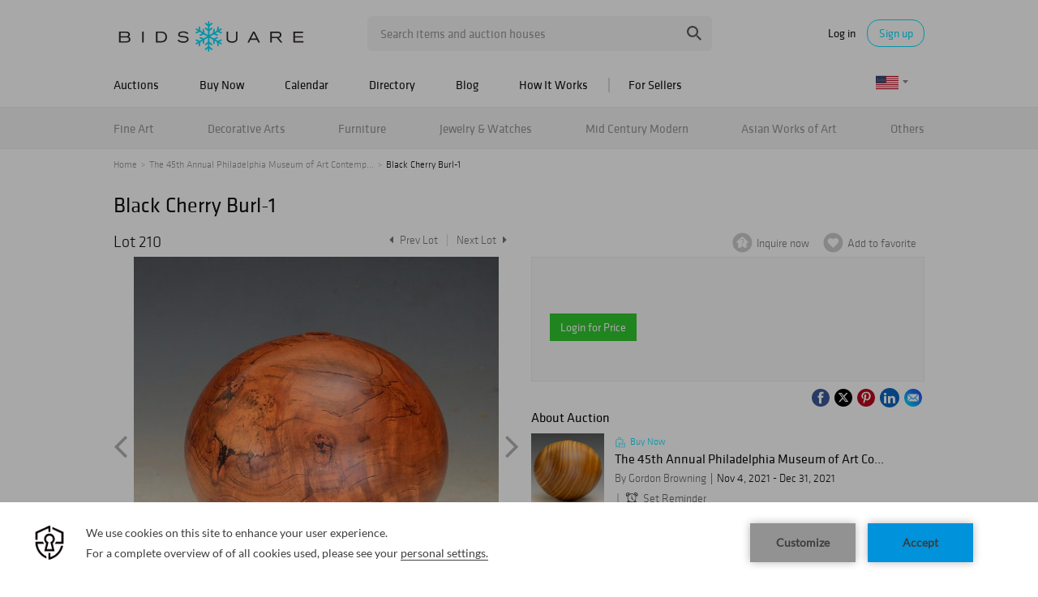

--- FILE ---
content_type: text/html; charset=utf-8
request_url: https://www.google.com/recaptcha/api2/anchor?ar=1&k=6LdzL_kcAAAAAHvauH1Jsz3Ux6njeXmqvGBbrqyk&co=aHR0cHM6Ly93d3cuYmlkc3F1YXJlLmNvbTo0NDM.&hl=en&v=PoyoqOPhxBO7pBk68S4YbpHZ&size=invisible&anchor-ms=20000&execute-ms=30000&cb=xal5mwgdlkb6
body_size: 49886
content:
<!DOCTYPE HTML><html dir="ltr" lang="en"><head><meta http-equiv="Content-Type" content="text/html; charset=UTF-8">
<meta http-equiv="X-UA-Compatible" content="IE=edge">
<title>reCAPTCHA</title>
<style type="text/css">
/* cyrillic-ext */
@font-face {
  font-family: 'Roboto';
  font-style: normal;
  font-weight: 400;
  font-stretch: 100%;
  src: url(//fonts.gstatic.com/s/roboto/v48/KFO7CnqEu92Fr1ME7kSn66aGLdTylUAMa3GUBHMdazTgWw.woff2) format('woff2');
  unicode-range: U+0460-052F, U+1C80-1C8A, U+20B4, U+2DE0-2DFF, U+A640-A69F, U+FE2E-FE2F;
}
/* cyrillic */
@font-face {
  font-family: 'Roboto';
  font-style: normal;
  font-weight: 400;
  font-stretch: 100%;
  src: url(//fonts.gstatic.com/s/roboto/v48/KFO7CnqEu92Fr1ME7kSn66aGLdTylUAMa3iUBHMdazTgWw.woff2) format('woff2');
  unicode-range: U+0301, U+0400-045F, U+0490-0491, U+04B0-04B1, U+2116;
}
/* greek-ext */
@font-face {
  font-family: 'Roboto';
  font-style: normal;
  font-weight: 400;
  font-stretch: 100%;
  src: url(//fonts.gstatic.com/s/roboto/v48/KFO7CnqEu92Fr1ME7kSn66aGLdTylUAMa3CUBHMdazTgWw.woff2) format('woff2');
  unicode-range: U+1F00-1FFF;
}
/* greek */
@font-face {
  font-family: 'Roboto';
  font-style: normal;
  font-weight: 400;
  font-stretch: 100%;
  src: url(//fonts.gstatic.com/s/roboto/v48/KFO7CnqEu92Fr1ME7kSn66aGLdTylUAMa3-UBHMdazTgWw.woff2) format('woff2');
  unicode-range: U+0370-0377, U+037A-037F, U+0384-038A, U+038C, U+038E-03A1, U+03A3-03FF;
}
/* math */
@font-face {
  font-family: 'Roboto';
  font-style: normal;
  font-weight: 400;
  font-stretch: 100%;
  src: url(//fonts.gstatic.com/s/roboto/v48/KFO7CnqEu92Fr1ME7kSn66aGLdTylUAMawCUBHMdazTgWw.woff2) format('woff2');
  unicode-range: U+0302-0303, U+0305, U+0307-0308, U+0310, U+0312, U+0315, U+031A, U+0326-0327, U+032C, U+032F-0330, U+0332-0333, U+0338, U+033A, U+0346, U+034D, U+0391-03A1, U+03A3-03A9, U+03B1-03C9, U+03D1, U+03D5-03D6, U+03F0-03F1, U+03F4-03F5, U+2016-2017, U+2034-2038, U+203C, U+2040, U+2043, U+2047, U+2050, U+2057, U+205F, U+2070-2071, U+2074-208E, U+2090-209C, U+20D0-20DC, U+20E1, U+20E5-20EF, U+2100-2112, U+2114-2115, U+2117-2121, U+2123-214F, U+2190, U+2192, U+2194-21AE, U+21B0-21E5, U+21F1-21F2, U+21F4-2211, U+2213-2214, U+2216-22FF, U+2308-230B, U+2310, U+2319, U+231C-2321, U+2336-237A, U+237C, U+2395, U+239B-23B7, U+23D0, U+23DC-23E1, U+2474-2475, U+25AF, U+25B3, U+25B7, U+25BD, U+25C1, U+25CA, U+25CC, U+25FB, U+266D-266F, U+27C0-27FF, U+2900-2AFF, U+2B0E-2B11, U+2B30-2B4C, U+2BFE, U+3030, U+FF5B, U+FF5D, U+1D400-1D7FF, U+1EE00-1EEFF;
}
/* symbols */
@font-face {
  font-family: 'Roboto';
  font-style: normal;
  font-weight: 400;
  font-stretch: 100%;
  src: url(//fonts.gstatic.com/s/roboto/v48/KFO7CnqEu92Fr1ME7kSn66aGLdTylUAMaxKUBHMdazTgWw.woff2) format('woff2');
  unicode-range: U+0001-000C, U+000E-001F, U+007F-009F, U+20DD-20E0, U+20E2-20E4, U+2150-218F, U+2190, U+2192, U+2194-2199, U+21AF, U+21E6-21F0, U+21F3, U+2218-2219, U+2299, U+22C4-22C6, U+2300-243F, U+2440-244A, U+2460-24FF, U+25A0-27BF, U+2800-28FF, U+2921-2922, U+2981, U+29BF, U+29EB, U+2B00-2BFF, U+4DC0-4DFF, U+FFF9-FFFB, U+10140-1018E, U+10190-1019C, U+101A0, U+101D0-101FD, U+102E0-102FB, U+10E60-10E7E, U+1D2C0-1D2D3, U+1D2E0-1D37F, U+1F000-1F0FF, U+1F100-1F1AD, U+1F1E6-1F1FF, U+1F30D-1F30F, U+1F315, U+1F31C, U+1F31E, U+1F320-1F32C, U+1F336, U+1F378, U+1F37D, U+1F382, U+1F393-1F39F, U+1F3A7-1F3A8, U+1F3AC-1F3AF, U+1F3C2, U+1F3C4-1F3C6, U+1F3CA-1F3CE, U+1F3D4-1F3E0, U+1F3ED, U+1F3F1-1F3F3, U+1F3F5-1F3F7, U+1F408, U+1F415, U+1F41F, U+1F426, U+1F43F, U+1F441-1F442, U+1F444, U+1F446-1F449, U+1F44C-1F44E, U+1F453, U+1F46A, U+1F47D, U+1F4A3, U+1F4B0, U+1F4B3, U+1F4B9, U+1F4BB, U+1F4BF, U+1F4C8-1F4CB, U+1F4D6, U+1F4DA, U+1F4DF, U+1F4E3-1F4E6, U+1F4EA-1F4ED, U+1F4F7, U+1F4F9-1F4FB, U+1F4FD-1F4FE, U+1F503, U+1F507-1F50B, U+1F50D, U+1F512-1F513, U+1F53E-1F54A, U+1F54F-1F5FA, U+1F610, U+1F650-1F67F, U+1F687, U+1F68D, U+1F691, U+1F694, U+1F698, U+1F6AD, U+1F6B2, U+1F6B9-1F6BA, U+1F6BC, U+1F6C6-1F6CF, U+1F6D3-1F6D7, U+1F6E0-1F6EA, U+1F6F0-1F6F3, U+1F6F7-1F6FC, U+1F700-1F7FF, U+1F800-1F80B, U+1F810-1F847, U+1F850-1F859, U+1F860-1F887, U+1F890-1F8AD, U+1F8B0-1F8BB, U+1F8C0-1F8C1, U+1F900-1F90B, U+1F93B, U+1F946, U+1F984, U+1F996, U+1F9E9, U+1FA00-1FA6F, U+1FA70-1FA7C, U+1FA80-1FA89, U+1FA8F-1FAC6, U+1FACE-1FADC, U+1FADF-1FAE9, U+1FAF0-1FAF8, U+1FB00-1FBFF;
}
/* vietnamese */
@font-face {
  font-family: 'Roboto';
  font-style: normal;
  font-weight: 400;
  font-stretch: 100%;
  src: url(//fonts.gstatic.com/s/roboto/v48/KFO7CnqEu92Fr1ME7kSn66aGLdTylUAMa3OUBHMdazTgWw.woff2) format('woff2');
  unicode-range: U+0102-0103, U+0110-0111, U+0128-0129, U+0168-0169, U+01A0-01A1, U+01AF-01B0, U+0300-0301, U+0303-0304, U+0308-0309, U+0323, U+0329, U+1EA0-1EF9, U+20AB;
}
/* latin-ext */
@font-face {
  font-family: 'Roboto';
  font-style: normal;
  font-weight: 400;
  font-stretch: 100%;
  src: url(//fonts.gstatic.com/s/roboto/v48/KFO7CnqEu92Fr1ME7kSn66aGLdTylUAMa3KUBHMdazTgWw.woff2) format('woff2');
  unicode-range: U+0100-02BA, U+02BD-02C5, U+02C7-02CC, U+02CE-02D7, U+02DD-02FF, U+0304, U+0308, U+0329, U+1D00-1DBF, U+1E00-1E9F, U+1EF2-1EFF, U+2020, U+20A0-20AB, U+20AD-20C0, U+2113, U+2C60-2C7F, U+A720-A7FF;
}
/* latin */
@font-face {
  font-family: 'Roboto';
  font-style: normal;
  font-weight: 400;
  font-stretch: 100%;
  src: url(//fonts.gstatic.com/s/roboto/v48/KFO7CnqEu92Fr1ME7kSn66aGLdTylUAMa3yUBHMdazQ.woff2) format('woff2');
  unicode-range: U+0000-00FF, U+0131, U+0152-0153, U+02BB-02BC, U+02C6, U+02DA, U+02DC, U+0304, U+0308, U+0329, U+2000-206F, U+20AC, U+2122, U+2191, U+2193, U+2212, U+2215, U+FEFF, U+FFFD;
}
/* cyrillic-ext */
@font-face {
  font-family: 'Roboto';
  font-style: normal;
  font-weight: 500;
  font-stretch: 100%;
  src: url(//fonts.gstatic.com/s/roboto/v48/KFO7CnqEu92Fr1ME7kSn66aGLdTylUAMa3GUBHMdazTgWw.woff2) format('woff2');
  unicode-range: U+0460-052F, U+1C80-1C8A, U+20B4, U+2DE0-2DFF, U+A640-A69F, U+FE2E-FE2F;
}
/* cyrillic */
@font-face {
  font-family: 'Roboto';
  font-style: normal;
  font-weight: 500;
  font-stretch: 100%;
  src: url(//fonts.gstatic.com/s/roboto/v48/KFO7CnqEu92Fr1ME7kSn66aGLdTylUAMa3iUBHMdazTgWw.woff2) format('woff2');
  unicode-range: U+0301, U+0400-045F, U+0490-0491, U+04B0-04B1, U+2116;
}
/* greek-ext */
@font-face {
  font-family: 'Roboto';
  font-style: normal;
  font-weight: 500;
  font-stretch: 100%;
  src: url(//fonts.gstatic.com/s/roboto/v48/KFO7CnqEu92Fr1ME7kSn66aGLdTylUAMa3CUBHMdazTgWw.woff2) format('woff2');
  unicode-range: U+1F00-1FFF;
}
/* greek */
@font-face {
  font-family: 'Roboto';
  font-style: normal;
  font-weight: 500;
  font-stretch: 100%;
  src: url(//fonts.gstatic.com/s/roboto/v48/KFO7CnqEu92Fr1ME7kSn66aGLdTylUAMa3-UBHMdazTgWw.woff2) format('woff2');
  unicode-range: U+0370-0377, U+037A-037F, U+0384-038A, U+038C, U+038E-03A1, U+03A3-03FF;
}
/* math */
@font-face {
  font-family: 'Roboto';
  font-style: normal;
  font-weight: 500;
  font-stretch: 100%;
  src: url(//fonts.gstatic.com/s/roboto/v48/KFO7CnqEu92Fr1ME7kSn66aGLdTylUAMawCUBHMdazTgWw.woff2) format('woff2');
  unicode-range: U+0302-0303, U+0305, U+0307-0308, U+0310, U+0312, U+0315, U+031A, U+0326-0327, U+032C, U+032F-0330, U+0332-0333, U+0338, U+033A, U+0346, U+034D, U+0391-03A1, U+03A3-03A9, U+03B1-03C9, U+03D1, U+03D5-03D6, U+03F0-03F1, U+03F4-03F5, U+2016-2017, U+2034-2038, U+203C, U+2040, U+2043, U+2047, U+2050, U+2057, U+205F, U+2070-2071, U+2074-208E, U+2090-209C, U+20D0-20DC, U+20E1, U+20E5-20EF, U+2100-2112, U+2114-2115, U+2117-2121, U+2123-214F, U+2190, U+2192, U+2194-21AE, U+21B0-21E5, U+21F1-21F2, U+21F4-2211, U+2213-2214, U+2216-22FF, U+2308-230B, U+2310, U+2319, U+231C-2321, U+2336-237A, U+237C, U+2395, U+239B-23B7, U+23D0, U+23DC-23E1, U+2474-2475, U+25AF, U+25B3, U+25B7, U+25BD, U+25C1, U+25CA, U+25CC, U+25FB, U+266D-266F, U+27C0-27FF, U+2900-2AFF, U+2B0E-2B11, U+2B30-2B4C, U+2BFE, U+3030, U+FF5B, U+FF5D, U+1D400-1D7FF, U+1EE00-1EEFF;
}
/* symbols */
@font-face {
  font-family: 'Roboto';
  font-style: normal;
  font-weight: 500;
  font-stretch: 100%;
  src: url(//fonts.gstatic.com/s/roboto/v48/KFO7CnqEu92Fr1ME7kSn66aGLdTylUAMaxKUBHMdazTgWw.woff2) format('woff2');
  unicode-range: U+0001-000C, U+000E-001F, U+007F-009F, U+20DD-20E0, U+20E2-20E4, U+2150-218F, U+2190, U+2192, U+2194-2199, U+21AF, U+21E6-21F0, U+21F3, U+2218-2219, U+2299, U+22C4-22C6, U+2300-243F, U+2440-244A, U+2460-24FF, U+25A0-27BF, U+2800-28FF, U+2921-2922, U+2981, U+29BF, U+29EB, U+2B00-2BFF, U+4DC0-4DFF, U+FFF9-FFFB, U+10140-1018E, U+10190-1019C, U+101A0, U+101D0-101FD, U+102E0-102FB, U+10E60-10E7E, U+1D2C0-1D2D3, U+1D2E0-1D37F, U+1F000-1F0FF, U+1F100-1F1AD, U+1F1E6-1F1FF, U+1F30D-1F30F, U+1F315, U+1F31C, U+1F31E, U+1F320-1F32C, U+1F336, U+1F378, U+1F37D, U+1F382, U+1F393-1F39F, U+1F3A7-1F3A8, U+1F3AC-1F3AF, U+1F3C2, U+1F3C4-1F3C6, U+1F3CA-1F3CE, U+1F3D4-1F3E0, U+1F3ED, U+1F3F1-1F3F3, U+1F3F5-1F3F7, U+1F408, U+1F415, U+1F41F, U+1F426, U+1F43F, U+1F441-1F442, U+1F444, U+1F446-1F449, U+1F44C-1F44E, U+1F453, U+1F46A, U+1F47D, U+1F4A3, U+1F4B0, U+1F4B3, U+1F4B9, U+1F4BB, U+1F4BF, U+1F4C8-1F4CB, U+1F4D6, U+1F4DA, U+1F4DF, U+1F4E3-1F4E6, U+1F4EA-1F4ED, U+1F4F7, U+1F4F9-1F4FB, U+1F4FD-1F4FE, U+1F503, U+1F507-1F50B, U+1F50D, U+1F512-1F513, U+1F53E-1F54A, U+1F54F-1F5FA, U+1F610, U+1F650-1F67F, U+1F687, U+1F68D, U+1F691, U+1F694, U+1F698, U+1F6AD, U+1F6B2, U+1F6B9-1F6BA, U+1F6BC, U+1F6C6-1F6CF, U+1F6D3-1F6D7, U+1F6E0-1F6EA, U+1F6F0-1F6F3, U+1F6F7-1F6FC, U+1F700-1F7FF, U+1F800-1F80B, U+1F810-1F847, U+1F850-1F859, U+1F860-1F887, U+1F890-1F8AD, U+1F8B0-1F8BB, U+1F8C0-1F8C1, U+1F900-1F90B, U+1F93B, U+1F946, U+1F984, U+1F996, U+1F9E9, U+1FA00-1FA6F, U+1FA70-1FA7C, U+1FA80-1FA89, U+1FA8F-1FAC6, U+1FACE-1FADC, U+1FADF-1FAE9, U+1FAF0-1FAF8, U+1FB00-1FBFF;
}
/* vietnamese */
@font-face {
  font-family: 'Roboto';
  font-style: normal;
  font-weight: 500;
  font-stretch: 100%;
  src: url(//fonts.gstatic.com/s/roboto/v48/KFO7CnqEu92Fr1ME7kSn66aGLdTylUAMa3OUBHMdazTgWw.woff2) format('woff2');
  unicode-range: U+0102-0103, U+0110-0111, U+0128-0129, U+0168-0169, U+01A0-01A1, U+01AF-01B0, U+0300-0301, U+0303-0304, U+0308-0309, U+0323, U+0329, U+1EA0-1EF9, U+20AB;
}
/* latin-ext */
@font-face {
  font-family: 'Roboto';
  font-style: normal;
  font-weight: 500;
  font-stretch: 100%;
  src: url(//fonts.gstatic.com/s/roboto/v48/KFO7CnqEu92Fr1ME7kSn66aGLdTylUAMa3KUBHMdazTgWw.woff2) format('woff2');
  unicode-range: U+0100-02BA, U+02BD-02C5, U+02C7-02CC, U+02CE-02D7, U+02DD-02FF, U+0304, U+0308, U+0329, U+1D00-1DBF, U+1E00-1E9F, U+1EF2-1EFF, U+2020, U+20A0-20AB, U+20AD-20C0, U+2113, U+2C60-2C7F, U+A720-A7FF;
}
/* latin */
@font-face {
  font-family: 'Roboto';
  font-style: normal;
  font-weight: 500;
  font-stretch: 100%;
  src: url(//fonts.gstatic.com/s/roboto/v48/KFO7CnqEu92Fr1ME7kSn66aGLdTylUAMa3yUBHMdazQ.woff2) format('woff2');
  unicode-range: U+0000-00FF, U+0131, U+0152-0153, U+02BB-02BC, U+02C6, U+02DA, U+02DC, U+0304, U+0308, U+0329, U+2000-206F, U+20AC, U+2122, U+2191, U+2193, U+2212, U+2215, U+FEFF, U+FFFD;
}
/* cyrillic-ext */
@font-face {
  font-family: 'Roboto';
  font-style: normal;
  font-weight: 900;
  font-stretch: 100%;
  src: url(//fonts.gstatic.com/s/roboto/v48/KFO7CnqEu92Fr1ME7kSn66aGLdTylUAMa3GUBHMdazTgWw.woff2) format('woff2');
  unicode-range: U+0460-052F, U+1C80-1C8A, U+20B4, U+2DE0-2DFF, U+A640-A69F, U+FE2E-FE2F;
}
/* cyrillic */
@font-face {
  font-family: 'Roboto';
  font-style: normal;
  font-weight: 900;
  font-stretch: 100%;
  src: url(//fonts.gstatic.com/s/roboto/v48/KFO7CnqEu92Fr1ME7kSn66aGLdTylUAMa3iUBHMdazTgWw.woff2) format('woff2');
  unicode-range: U+0301, U+0400-045F, U+0490-0491, U+04B0-04B1, U+2116;
}
/* greek-ext */
@font-face {
  font-family: 'Roboto';
  font-style: normal;
  font-weight: 900;
  font-stretch: 100%;
  src: url(//fonts.gstatic.com/s/roboto/v48/KFO7CnqEu92Fr1ME7kSn66aGLdTylUAMa3CUBHMdazTgWw.woff2) format('woff2');
  unicode-range: U+1F00-1FFF;
}
/* greek */
@font-face {
  font-family: 'Roboto';
  font-style: normal;
  font-weight: 900;
  font-stretch: 100%;
  src: url(//fonts.gstatic.com/s/roboto/v48/KFO7CnqEu92Fr1ME7kSn66aGLdTylUAMa3-UBHMdazTgWw.woff2) format('woff2');
  unicode-range: U+0370-0377, U+037A-037F, U+0384-038A, U+038C, U+038E-03A1, U+03A3-03FF;
}
/* math */
@font-face {
  font-family: 'Roboto';
  font-style: normal;
  font-weight: 900;
  font-stretch: 100%;
  src: url(//fonts.gstatic.com/s/roboto/v48/KFO7CnqEu92Fr1ME7kSn66aGLdTylUAMawCUBHMdazTgWw.woff2) format('woff2');
  unicode-range: U+0302-0303, U+0305, U+0307-0308, U+0310, U+0312, U+0315, U+031A, U+0326-0327, U+032C, U+032F-0330, U+0332-0333, U+0338, U+033A, U+0346, U+034D, U+0391-03A1, U+03A3-03A9, U+03B1-03C9, U+03D1, U+03D5-03D6, U+03F0-03F1, U+03F4-03F5, U+2016-2017, U+2034-2038, U+203C, U+2040, U+2043, U+2047, U+2050, U+2057, U+205F, U+2070-2071, U+2074-208E, U+2090-209C, U+20D0-20DC, U+20E1, U+20E5-20EF, U+2100-2112, U+2114-2115, U+2117-2121, U+2123-214F, U+2190, U+2192, U+2194-21AE, U+21B0-21E5, U+21F1-21F2, U+21F4-2211, U+2213-2214, U+2216-22FF, U+2308-230B, U+2310, U+2319, U+231C-2321, U+2336-237A, U+237C, U+2395, U+239B-23B7, U+23D0, U+23DC-23E1, U+2474-2475, U+25AF, U+25B3, U+25B7, U+25BD, U+25C1, U+25CA, U+25CC, U+25FB, U+266D-266F, U+27C0-27FF, U+2900-2AFF, U+2B0E-2B11, U+2B30-2B4C, U+2BFE, U+3030, U+FF5B, U+FF5D, U+1D400-1D7FF, U+1EE00-1EEFF;
}
/* symbols */
@font-face {
  font-family: 'Roboto';
  font-style: normal;
  font-weight: 900;
  font-stretch: 100%;
  src: url(//fonts.gstatic.com/s/roboto/v48/KFO7CnqEu92Fr1ME7kSn66aGLdTylUAMaxKUBHMdazTgWw.woff2) format('woff2');
  unicode-range: U+0001-000C, U+000E-001F, U+007F-009F, U+20DD-20E0, U+20E2-20E4, U+2150-218F, U+2190, U+2192, U+2194-2199, U+21AF, U+21E6-21F0, U+21F3, U+2218-2219, U+2299, U+22C4-22C6, U+2300-243F, U+2440-244A, U+2460-24FF, U+25A0-27BF, U+2800-28FF, U+2921-2922, U+2981, U+29BF, U+29EB, U+2B00-2BFF, U+4DC0-4DFF, U+FFF9-FFFB, U+10140-1018E, U+10190-1019C, U+101A0, U+101D0-101FD, U+102E0-102FB, U+10E60-10E7E, U+1D2C0-1D2D3, U+1D2E0-1D37F, U+1F000-1F0FF, U+1F100-1F1AD, U+1F1E6-1F1FF, U+1F30D-1F30F, U+1F315, U+1F31C, U+1F31E, U+1F320-1F32C, U+1F336, U+1F378, U+1F37D, U+1F382, U+1F393-1F39F, U+1F3A7-1F3A8, U+1F3AC-1F3AF, U+1F3C2, U+1F3C4-1F3C6, U+1F3CA-1F3CE, U+1F3D4-1F3E0, U+1F3ED, U+1F3F1-1F3F3, U+1F3F5-1F3F7, U+1F408, U+1F415, U+1F41F, U+1F426, U+1F43F, U+1F441-1F442, U+1F444, U+1F446-1F449, U+1F44C-1F44E, U+1F453, U+1F46A, U+1F47D, U+1F4A3, U+1F4B0, U+1F4B3, U+1F4B9, U+1F4BB, U+1F4BF, U+1F4C8-1F4CB, U+1F4D6, U+1F4DA, U+1F4DF, U+1F4E3-1F4E6, U+1F4EA-1F4ED, U+1F4F7, U+1F4F9-1F4FB, U+1F4FD-1F4FE, U+1F503, U+1F507-1F50B, U+1F50D, U+1F512-1F513, U+1F53E-1F54A, U+1F54F-1F5FA, U+1F610, U+1F650-1F67F, U+1F687, U+1F68D, U+1F691, U+1F694, U+1F698, U+1F6AD, U+1F6B2, U+1F6B9-1F6BA, U+1F6BC, U+1F6C6-1F6CF, U+1F6D3-1F6D7, U+1F6E0-1F6EA, U+1F6F0-1F6F3, U+1F6F7-1F6FC, U+1F700-1F7FF, U+1F800-1F80B, U+1F810-1F847, U+1F850-1F859, U+1F860-1F887, U+1F890-1F8AD, U+1F8B0-1F8BB, U+1F8C0-1F8C1, U+1F900-1F90B, U+1F93B, U+1F946, U+1F984, U+1F996, U+1F9E9, U+1FA00-1FA6F, U+1FA70-1FA7C, U+1FA80-1FA89, U+1FA8F-1FAC6, U+1FACE-1FADC, U+1FADF-1FAE9, U+1FAF0-1FAF8, U+1FB00-1FBFF;
}
/* vietnamese */
@font-face {
  font-family: 'Roboto';
  font-style: normal;
  font-weight: 900;
  font-stretch: 100%;
  src: url(//fonts.gstatic.com/s/roboto/v48/KFO7CnqEu92Fr1ME7kSn66aGLdTylUAMa3OUBHMdazTgWw.woff2) format('woff2');
  unicode-range: U+0102-0103, U+0110-0111, U+0128-0129, U+0168-0169, U+01A0-01A1, U+01AF-01B0, U+0300-0301, U+0303-0304, U+0308-0309, U+0323, U+0329, U+1EA0-1EF9, U+20AB;
}
/* latin-ext */
@font-face {
  font-family: 'Roboto';
  font-style: normal;
  font-weight: 900;
  font-stretch: 100%;
  src: url(//fonts.gstatic.com/s/roboto/v48/KFO7CnqEu92Fr1ME7kSn66aGLdTylUAMa3KUBHMdazTgWw.woff2) format('woff2');
  unicode-range: U+0100-02BA, U+02BD-02C5, U+02C7-02CC, U+02CE-02D7, U+02DD-02FF, U+0304, U+0308, U+0329, U+1D00-1DBF, U+1E00-1E9F, U+1EF2-1EFF, U+2020, U+20A0-20AB, U+20AD-20C0, U+2113, U+2C60-2C7F, U+A720-A7FF;
}
/* latin */
@font-face {
  font-family: 'Roboto';
  font-style: normal;
  font-weight: 900;
  font-stretch: 100%;
  src: url(//fonts.gstatic.com/s/roboto/v48/KFO7CnqEu92Fr1ME7kSn66aGLdTylUAMa3yUBHMdazQ.woff2) format('woff2');
  unicode-range: U+0000-00FF, U+0131, U+0152-0153, U+02BB-02BC, U+02C6, U+02DA, U+02DC, U+0304, U+0308, U+0329, U+2000-206F, U+20AC, U+2122, U+2191, U+2193, U+2212, U+2215, U+FEFF, U+FFFD;
}

</style>
<link rel="stylesheet" type="text/css" href="https://www.gstatic.com/recaptcha/releases/PoyoqOPhxBO7pBk68S4YbpHZ/styles__ltr.css">
<script nonce="HVDfopvLAatyVDfXT10jUg" type="text/javascript">window['__recaptcha_api'] = 'https://www.google.com/recaptcha/api2/';</script>
<script type="text/javascript" src="https://www.gstatic.com/recaptcha/releases/PoyoqOPhxBO7pBk68S4YbpHZ/recaptcha__en.js" nonce="HVDfopvLAatyVDfXT10jUg">
      
    </script></head>
<body><div id="rc-anchor-alert" class="rc-anchor-alert"></div>
<input type="hidden" id="recaptcha-token" value="[base64]">
<script type="text/javascript" nonce="HVDfopvLAatyVDfXT10jUg">
      recaptcha.anchor.Main.init("[\x22ainput\x22,[\x22bgdata\x22,\x22\x22,\[base64]/[base64]/[base64]/KE4oMTI0LHYsdi5HKSxMWihsLHYpKTpOKDEyNCx2LGwpLFYpLHYpLFQpKSxGKDE3MSx2KX0scjc9ZnVuY3Rpb24obCl7cmV0dXJuIGx9LEM9ZnVuY3Rpb24obCxWLHYpe04odixsLFYpLFZbYWtdPTI3OTZ9LG49ZnVuY3Rpb24obCxWKXtWLlg9KChWLlg/[base64]/[base64]/[base64]/[base64]/[base64]/[base64]/[base64]/[base64]/[base64]/[base64]/[base64]\\u003d\x22,\[base64]\\u003d\x22,\[base64]/DtRnDmcKHwoAawoFCwozCn0QYRGvCocKawqTDpsKww4HCvzo8I3wew4Umw6zCo019N2PCoUrDvcOCw4rDowrCgMOmN2DCjMKtZj/Dl8O3w7MXZsOfw5DCjFPDscOZGMKQdMOywpvDkUfCsMKMXsOdw4PDlhdfw7RVbMOUwrHDn1ovwqU4wrjCjkzDvjwEw73CsnfDkSA2DsKgAznCuXtCAcKZH0k4GMKOK8KOVgfCgi/Dl8OTeVJGw7lpwr8HF8KPw5PCtMKNdlXCkMObw44ow68lwqVoRRrClsOTwr4XwojDuTvCqQbClcOvM8KdTz1sZDJNw6TDgDgvw43DisKawprDpxhLN0fCtcO5G8KGwpt6RWoKd8KkOsOtEDlvdWbDo8O3ZHRgwoJOwrE6FcK9w4LDqsOvN8Ocw5oCR8OuwrzCrW/[base64]/CvXvCtXbCsMOyLQfCqMKdUU/Du8OxLsKTR8K5MMOkwpLDug/DuMOiwrQEDMKuUsOlB0oqeMO4w5HCusKUw6AXwqHDpyfClsO0PjfDkcKeQ0NswrPDrcKYwqoWworCgj7Cv8OQw79IwrjCo8K8P8Kjw7shdkshFX3Ds8K7BcKCwrvCvmjDjcKHwpvCo8K3woXDoTUqBQTCjAbChFkYCjpBwrIjXsKdCVlcw7fCuBnDjn/[base64]/w5UPwrhzwrjCi8Klw7FhTWJNCcO9bwMnw5A8VsKvDB/CmsONw51mwpbDs8OfW8Ogwq7CkHPCtUlBwqfDksOow6/DsnjDgcO7wrDCjcOkV8KcPsKfNsKqwr/DrcO9QsKkw7bCg8O/wroHfTLDtmbDjmpHw6VDXMOhwpt8BsOGw49xa8KxIMOKwokDw4w/[base64]/DqcOYTMKUw6zCrE08wrE9WDNrw5PDjMOCw6ZVw5nDthERw5XDugxhVsO2T8OWw7fCq2Faw7LDujsKXn7CpTs+w40aw6/DiQ9lw60rCQ/CkMO8wpXCuXPDlcOSwrUCE8KEbsK0cQwDwobCow/[base64]/CgMKZY1sEw6BOwrFgF8OMMkJSw4HDlsK8w4o2w4jDiFHCscOyGzgQeRI7w74TUsKdw6TDvDgVw5XCjQkgeRXDj8O5w4fCgsO/[base64]/CkSDCsQtqw6UGwoLDjMOdwoUlQG/Du8KyXjp2YF9Dwpx/[base64]/Dii4gHMK7wpTCicOTQWnDsV5CwpNgw7I/[base64]/[base64]/[base64]/Dj0Adwq9Ow6jCnxnCrAZWwrJuw7nCtxPDmcOXR0LCun/[base64]/CrlwzRMKQwqzDk2XDlcK6ADUFATTCgDBUwowufsKtw7DCojlpw4AdwrrDlCLCkVjCukjDs8KFwoNYMsKoHsKaw4psw4HCvDvCsMOPw77Dn8OBU8KQX8OHMzYswr3CtWTCjxDDjkRTw4NDw5bCtMOBw6tET8KUXMO3w7jDocKzSMKCwrnChn7CnV7Cow/[base64]/Co8Olw7pqw6rCkMKKD8OhwqDClsK1wox3ccK2w7XDhB3ChEXDvzvDuC3Dv8KyZ8KdwoTDqsO5wo/DuMO4w5LDrWLCh8OLJMOWaCjCu8OqcsKgw6Y/[base64]/CvSFgBsOIwqEBIzzDnTogZMKxw43DvmVxwpvCs8O+Zx/[base64]/DmUPDnTfDv3/Cq8O6NcKyMcKQEV7DuA3DkAnDjMOZwprCrsKfw7gNVsOjw7ZqNwbDnVzCtGXCgHjDtxISUXfDjsKIw6XDoMKPwrnCu1pwRFDDlFh3VcOiwqHCjMKqwozCuh7DpxYbTxALMGhEXVTDhlTDiMOaw4PCpsO8VcOxwojDq8KGYCfCgDHDuVbDrcKLP8O/w5LCucKZwrHDkcKhXTRNwrxewpTDnlMlwrrCu8ONw68Bw6FSw4PCq8KCZnrDjFHDscOpwqwpw6g0dMKBw5XCs2vDmMOyw4XDtMOCVhrDqcOUw5zDgAvCr8KEdkDCnXUNw6/CncODwrxmFMKmw7bCtyIYwq5zw4fDhMOOSMKAeyjDlMOwJWPCrFFIwp7CjwVIwpJGw75eeWbDgjVsw5VBw7Q+wqVlwrFAwqFcVUPCg0TCsMKDw6bCi8Oewp0jwp8WwoAQwpvCvsKbCRk7w5ARwrM/woPCiiXDlsOqWMKFKUTCln91bMOhRw1qdsO0w5/[base64]/Djnptw6rDomzDri3Dg8KyDcK2LBcSEj3DiMK2w4R8WCLCtMKmw7DCncKlwpkpEMKEwoNRaMKuKcOUQ8O3w7nDrMKVLnDCtgtSHXQCwpolbcOgWz8BW8OBwpLCi8KOwr9kHcOBw5jDj3UowpvDvsObw5XDp8Kywocuw7/Cl1LCsDjCk8KvwoXCtsOLwrzCq8Otwq7ClMKyRWAXKsKBw4wbwq4ESzjCgF3DosKBwpPDicKUb8OYwpPCq8OhKXQadgkWcsK+cMOBw5bDoG3Cihwvwr7Ci8Kbw73CnyLDp3rDixrCsF/CqV0Pw6IkwoUPw55/[base64]/Z8KmMC3CscKywojDjDvDlVEoBMOuw7/DssOoERjCgcKKP8Ozw4UMV1bDlV4Ww67Dgi45w6pLwoNgwo3Cj8OlwrnCrQYTwp7DlQJTAsKjIwsfbsO+G01UwokHwqgWPCjDrnXCoMOCw7FHw7/DuMODw6p7wrIsw6pow6bChMOGZMK/Kw9cORrCucKxw64TwpnDmsKgwqkYSkJDXWtnwplnRsKFw7gAMcOHShhbwojCrsO9w5jDpX90wqcWwqzCmBHDqGNUKsK7w7HDscKMwqlUNybDsQ/DjsK/w4d1wrQgwrZkwp1sw49zSQDCoztdUxEzHcKPaFDDlMOPB0XCsm4XZUltw4AOwq/Cvyo3wpcEAx7DpABHw5DDqDVGw6rCjk/Dr24kPcOywqTDknUtwqbDlkFBw7FrCsKfD8KKT8KbCMKuKcKJOUdcw7pvw4zDiQJjNDMYwrTCmsKcGhRtwrvDg0Ajw6xqwofCjCXDoDvCkBbCmsOacMKew59CwoQ5wqsAfsOxw7bCikMOMcOGKzXClHnDl8O/dxnDqzhAe2VsRsOVFy0EwoEAwqTDtHhvw63DpsKDw4rCuHQ1KsKkw4/DscOPwp8Ewr5aHj0AQwDCgj/DlRfDqUfCtMOCP8KhwqjDsynCnVsCw5NpGMK6NHTCksKow77Cj8KtHcKaVzh/[base64]/[base64]/DjztFwptew4/DkMOCOcKcC2tSKcOEJMOyw6Uaw6hhNCXDph98B8KzRkPClxDDosKwwpQQQsK1fMOmwoVXw41Rw6nDuCwHw5Unwqd8a8OmNXUew4rDlcK5LRLDrcOfw4p2w7Jywr0AbX/Dj3fDhVXDqhw8Dwh9QMKRAcK+w4k0AjXDk8KVw67CgsKQKmXCky/Cq8K0T8KMZzLDmsKkw6kQwro8wqPDljcRwp3CoDvChcKAwpBpIjVzw7g+wp/CkcKSIAbDpW7ClsK5dsOiXUFVwqvDshXCmCgdfsObw7xMYsODYRZMwp8cYsOGZsKoZ8O7U0J+wqwCwrfDucOSw6HDnMO8woRAwpzCq8KwaMOVQcOvFHrDuE3DlGTDkFQMwpPCi8OywosBwrrCh8OdL8KKwopsw4PDgcK+w4/[base64]/[base64]/wq1swrZ9Oxwcw4LCrkfCqsO4GsOQw7JYw7t5DsOGw7kgwpLDrApkKSBVTEd8w61CJ8K7w4Jlw63DgsKuw6sVwoTDs0LCjMKMwqHDpSPDmg0Mw7BuCkTDrmpuw4LDhG/CjDbCmMOcwrLCvcKyE8K+wogSwoEPd2Mpe3BCw5Rqw6PDll/Do8OvwpTCncKNwoTDj8KCalRZNgUUN2RqDXrDkcOVwocKw6Z0P8KgO8Olw5nCtMO4G8O9wqvCv1YOGsOmMmzCjUUHw7nDoB3Dr2ovQMOYw7sNw5fCikh8OT3Do8Kww40UDcKSw5nDnsOCWMODwpsHYx/CjkbDnSx3w4vCrl1NXMKDOH3DtwEbw6F1acKOMsKrLcKUBkcGwrYHwoxsw4g/w5tpw5TDvA0hRkA2J8O0w5JOacOcw4HDs8KjG8KTw5LCvGZ6XMKxM8KZDCPClgoqw5cfw6jDpTlzSDERwpPCk29/wrh1QcKce8OaOns/KQI5wqPCt2UkwrvCmRfDqHLCoMKoDn/[base64]/aMOzw6zCgMOJQMORHh/Dq8KwwptOwq3CksKQw5jDvlfCmnclw6pWwrMxw7bDmMKHwoPDsMKaQ8KpK8Kvw7NowqbCrcKbwp13wr/CugdfYcKqN8OnNlzCt8KlTE/[base64]/wpHCmsOywp0fF8KCw4hTwr/CmG7Ch8OZw4PCs8Khw6dQEsK6WsK1wo7DiBrCmsKaw7cmLiUxaFLCr8KlXB8uLsKaQ1/[base64]/CrjJ5K17CicK2NcOjGm7DsAfDqDwxw7vCsmJTA8OCwrJZVA7DuMO3wqDDk8OKw53CocO0V8OFSMK/X8OXacOCwq94Q8KsaTk7wrHDnCrDvMK8bcOuw5xoVcOAR8Orw5Jbw6ABwoHCmcKFZH3DgBLCp0MQw7HCiwjDrMOZSMKbwq03aMOrWApEwo0iXMOJV2MYYxpNwonCnMKIw5/DsUYzR8KwwqBgBWrDlkMjBcOkLcKDwr8dw6Fiw7xCwqfDvMKfIcOfasKSwqbDj3zDkHIawrzCpcKoBsKfacO3U8O9UMOKMsKHecOaPjR9V8O+BjhrC1sUwq97asOmw5fCocO7wqTCtWLDoR/DncOFdMKAX1Vrwqw5Cm5rAMKKw40MHcOiw4/CisOsKQQiW8KRw6vCjE92wo7CvizCkRcJw49BLSMXw6PDu3RLfUTCnQlqw6HCgXfCjGcjw4hsPMO7w6zDiTvDl8K7w6QKwoLCqnNvwqxKRsOfWMKGXsKjdmPDkxlyKlYkOcObGiIOwqvDg0fDgsKewoHCs8OGd0Ylw69rwrkEQX8Lw7bDrTfCtcKZaG/CqhTDkkrDhcKVHQt6E1wSw5DDg8OLBMOmwofCjMK/csO2U8ODGBrCi8OrY13DpsOiZhxzw59EEjY6w6h+wqw1CsOJwrsow5vCmsO4wpQUAG3ClQt2SG3CpWvDuMKMwpHDuMKILcK9wpbDr1wQw4V3VMOfw6xeViLCi8K/[base64]/CpVjDhTjCrMOlPTdGIcOnw7F9wqrClcOmwpAVwp5Hw4prYMOiwrLCscKgDXvCqMOHwqIpw47DsT5bw5HDmcO+e0EyUQnCjmNNesOAfUnDlMK1wo/CkgfCvsOQw5/[base64]/[base64]/Z8OoQz8lwpA8w4JjBDEHWcKnfhpuXcOTIiDDvXjDkMKCw5xSw57Dj8Kow6bCksKbWH4ywqlBNcKMADjDvcKGwp9yYS87woDCphHDhQQzdsOnwp1Twp9JeMOlbMKmwoHCnWsZcDtySG7CnXjCrnDCg8OhwrbDnMKyPcKABBdkwr7DmgIGP8K+w4/Crh13LWPDpRAtwrhxCsOrDzzDhsO9V8K/[base64]/DqmrCksKBQ8KEaMKvw4zCtMKYwpbDjMOZG8KUwo3Dv8KQw6lvw4pSawwHFmo0aMKUWj7DhsKXfcKnw4JLDggpwpZeEMKnKMKUYcOPw7tpw5ppFMODw6xjeMKowoAiwo5IGsKhA8OAEsKyLmhrw6TCqHrDocKewo7DicKCEcKJUWkcLngaTmJzwoMRR3/DpcKmw5ETfCgqwq5xAk7Cj8Kxw7HCp0rDosOYUMOOI8KVwrkUTMOwdBoBS3IkVijDgAnDlcK2Z8Kpw7fCqcKtUBXDvsKzZAzDlsK8ACEILsKdTMOfwpPDmQLDgcOhw6fDmMOswrfDpnhNAA44wpMVXTDDtcK2w4wyw5Maw4hHwq3CqcK4dzl4w78uw67Cu3/CmcOFCsOHUcOxwobCncKsVXIDwo05ZHgCKMKpw5PDpBPDtcKQw7ACCMKBUT0Yw5XDuW3DvzHCsUfCvMO/[base64]/Dqkh6MFVSZcKRw5EbQcKoGcK5NcOBD8OlWUoEwoplKk3DgMOlwo3DsmHCtQ5Ow7JZEcOdC8K8wpHDnFRtXMOUw77Ckj5Rw57CicOuwqNtw47Cu8KQBi7CtsOqRnkHw7/Cl8Kcw7E8wpQpw5vDjyZ5wo3DsnZUw4HCt8OtFcKHwqAGeMKnw6ZzwqM5w6PCgMKhwpZkPsK4w4fCnsKBwoFpwpbCocK+wp7CiG/Djw03BQTDg1VIWSsGIsOCd8O0w7Ucwq1Rw5nDikolw4AIwrbDpi3CrcKOwpLDssO2KMOpw6MLwrEmKFg5RcOZw4gCw6jDg8OSwpbCpkvDt8OlMjobCMK9EQcUQh1lTDnDmGQYw6PChjUsJMKXTsONw4/Ckw7DoEI3w5QzacOtVCpWwqxuQ3nDs8K0w5JHwoxYXXjDuGtZS8KrwpA+HsOTaUrDtsKOw5zDogrCgMKfwoIJw7IzAcOBUsOPw5PDm8Ojd0DCtMOXw4vDl8OhNyLCoGnDtzB9wo8/[base64]/wpXCnkJww4LCrcKFwrpUGBvCmkJqFWHDpggaw5HDp3TDnz/CqhRVwp8awo/[base64]/w6bDl8OHwobDiGp5w5dDRF/Ct8OOIVDDhsOlwqU4IsOUwrvCj1oCQ8KrXHvDsyjDn8K2ezJAw5FeQ03DkigWwqPCjTjCg2h3w7Vdw5XDsFsjB8K5XcKawq0Hwq4VwqsQwqbDlsKCworCpSHDkcORBBXDvcOgPsKbS1PDhT8uwq0ADcKdw5rChMO9wq8/[base64]/DocKhEDnCtMK/bcK0w47CjE/[base64]/DnX/DlsKlAsKdwoxNwrVew6vCuy90w6bDqQDDgsOBw4poQCZsw7/DrmJdw71AYsOgwqHCh118w5/DvsKCG8KuBDLCoHTCtndswo5KwqETMMOxWEp2wqTCmsOxwp7DssO+wpvDksOHLcOxYMKmw6PDqMK6wpHDqsOCG8ObwqJIwod4VMKKwqjDtsOiwprDlMKRw7nCojk3wpHCuSQUIwDCkQXCuisKwqLCtsOXQMOwwrvDi8Kzw7kvXAzCqxfCscKUwo/CjzYLwpxGUMOJw5/CksK1w4/CoMKiD8O/GMKYw7DDjMOWw4/CpUDCiVomw53CuynCjF5jw6DCpVR8wq7DgGB6wrrDtnnDnHvCksKKQMOEScKNa8Kbwrwsw4HDhgvCtMONwqRUwp9AIVRXwol+OE9fw5wiwrhOw7ofw6bCvcOQMsOQwq7DksObHMOcIAFRA8KQdiTDv2zCtRvCocKJKsOTP8OGwo0fw4rComPCoMOQwp/CgMORZHQzwqo3wqbCrcKww5kHQkoNdcKnSCLCq8OgeXLDtsKISsKeawzDlRMjH8KOw47Cm3bCoMOXSmQswrMBwolBwqtxH34awqVrw4/DtkRwPcOlP8K/woRDLWc6BkjCnEEkwp7DpD7DvcKOaWTDr8OUMMO6w53DisOvM8ORE8OXOV7Cm8O3bB1Pw44/dsKPO8OXwqbDhjtRE1/[base64]/C2PCpMO9wpLCrMKFw6XClsO8c8KDcsOQw5TCpE3Cl8KQwpZrwqfCnyViw5zDp8KcMRMowpnCiQTDngDCn8OBwoHCoEUUwr5IwonCgsOQe8KHaMOKJiRGJREGcsKCwrEdw7cCb24fZsOxAFUmIhnDhhlzUMOpMk4/BsKrH3LCkW/CjycQw6Baw7nCoMOIw7ZBwrjDjT0lIhp7wr/CqcOvw7DChBnDkC3DsMOhwqpJw47CiwBXwojCqBjDv8KCw5zDiWUSwr52w455w5/CgUTCr1bCjFDDkMKBdg7DrcKGw57DumEhwroWDcKRwoN5EcKEe8Opw4PClcKxDg3DtMOCw5MXw5g9w4HDk3MYID3Dj8KBw67DgxY2UMKXwo3DjsKQPRTCo8Ohw6FHD8O6woI1HMKPw7sMKcKLChXClMKiBMO8MwvDmGV9w7sGQ2TCqMKDwo/DlcOww47DqsOlRW0wwpjCj8KLwrYdcVfDt8ODYUvDm8O4S13DtcOYw5YgfcOAScKgwpIiA1/Do8Kow4vDlifCjsKRw5jChi3Dv8KAwqByS2MrX0kOwqDCqMOZOiLCpy0VcMKxwq0/w61Nw6IAWDTCu8OtGQPCucKXY8ONw5DDnxxOw4XCkl9LwrhPwpHDoS/[base64]/[base64]/[base64]/cRsEwqsCw4jDlcKnM8KOwq3CgMKYw5tewr5dHcK6C2bDv8OsQsO3w4fDkTPDlsOIwqU2WcO6GGnDkcONPD4jIMOKwr/DnwTDvsO0FEwEwqPDpjnCqcOHw7/CucOLT1XDgsOywrvDvyrCsnFfwrnDrcKEw7k0w70Yw6/CpsOnw6PCrmnDoMKsw5/DoX17wq9Cw5orw5zDvMK3fMKfwpUMG8OQd8KeXBPDhsKwwrEPwr3CpQHChDkgeE/CoBs7w4HDhT0hNBnCnwLDpMOWTsKAw4wNbkPChMKyCnl6wrPCrcOpwoLCocKhUsOzwoNkFUfCj8O/RVEbw5TCrm7ChcOgw7LDjkTDqzPCnsKjaGtsOcKxw5IOFGTCvsK9wr4NMVLCl8KWSsKgACAyMMKXUCE/[base64]/[base64]/w7DDlBLCkDbCiQUVasO/wpZMw6DDjg7CvW3Cn2I4KEHCjGnDo2YRw5g8QFzCmMKtw6nDlcOvwpQ0GsOWKMOtOMOsXsK/woA/w58wPMO4w4cEwprDv08JPMOtTMO5BcKJAwHCo8KiEzfCjcKFwrjDtXLConsDXcOOwrDDhioAUF93w73CmcKPwoY+w4hBwrjDhS4ew6nDocOOw7ICOn/Dp8KuA3EuTETDocOCw7sww7JkDsKvVX/CpxI5UMKVw7PDn09YB00Qw5jCsDhQwrABwonCtGnDnFFFOMKbVV7ChMKGwrkrUwTDmjjCiR4WwrvDscK2WcOOw5xbw4fCg8OsOyU1XcOjwrXCrcK7QcOvcybDu2AXSMORw6vCvjx9w7AMw70mVlHCicO6BwjDvnx/bsOJw7g5NRbCsU7Cm8Khwp3Dg07DrMKKwpwVwrnDoCoyHy0bZgluw55gw6/CpjTDiAzDt0ZOw4lOEDYUZhDDtsO0FsOWwr0QSwAJOjPDhcO9c2NoHUkkbsO/[base64]/DlMK0cUgqw5vDu8OyJR8OQMKEYBPDs2FWw4/Dl1xUfsONwqYPATTDhCdIw5PDisOuwpwBwrNBwpjDs8OjwqhRB1HClQNgwpdiw5nCq8OIKsKKw6fDgsOoOD1ww54AKcK5JjrDpW9qNQvDqMKuC1zCrMK5w7jDs2xGwrTCgMKcw6cywpfDh8KKw7PDrsObacKNfEtfFMOiwrtVQnPCusOBwpjCsknDhsOWw4/Dt8KSSGoPQCrDtWfCkMKTI37DgwjDhxLDr8OAw7Rdwo15w6TCl8KswrnCg8KhemnDt8KJw5VWPhkRwqcYPcOdGcKkJMKKwq5pwrLCncOtw7RdbcKIwozDmwUnwr/Do8OTcsK0wocpWMOqdcOWI8O3dsONw67DmknDpcO5H8OEQj3CmynDoHoTw5h2w7DDuFLCtlDCsMOMdsOjQ0jCuMK9H8OJScO8al/[base64]/Du8OBczYgw5DCl1/DgnQqbyvCscOoBsOjwqLCu8KIMMONw5PDmMOxw5QQKEMhQRMZYzodw4PDuMObwrXDsUosewAGwoXCuSdqc8O/[base64]/[base64]/[base64]/DrcOrZ8OtBUzDgsO8w7HDvF5ewr8hXcOiw4M8w51HDMKhWcO9wrVwBGlUPMOlwoRDV8OFwofCvcO6K8OgA8KRwrrDq3cQYlEqw7shemDDtR7CuFVkwprDnmh0cMKAw7zDgcOQw4F/w4fChhJGScKQDMOBwq57wq/CocOVw6TDoMKgw7jCicOpZ3DClQZ+O8KZB0hkRMO4AcKdw7jDr8OsazXClnHDuAPCmSNswoVQw5kgIsOIwpbDkGAUYAJkw58wEyFEwrXCqmpBw4sNw7NcwqlyOMOgbkQywpvCtB3CgsOOwq/DtcOVwpZvIivCsFwGw67Cv8O9wpcEwqw7wqLDl0/Dlk3Cv8OaWsKEwrUQazl4f8OEdsKSaCYzfnxBJ8ONC8OnWcOTw559JC5YwrzCg8OOfMOHGcOTwrDCscKMw4XCk0/Cj3cDb8ODXcKvNsOwCcOaWcKzw5w8w6JqwpbDn8K2SjhRZcKtw7/ClkvDj3ZXKMK3Ox8NF07DgkNDHkvCizvDosOXw7LCrGZswrPCiWghYltVesOzwrI2w6B+wrxmeG/Csll0wphESB7DuzzDq0LDrMOfw6vDgHFmBMK5w5LDrMOJK2Y9a19hwq80S8OUwqLCpwAjwq4gGDciw7pOw4vCnDwFURpWw5MedMOZLMK9wq7DusK/w6h8w7LCuA7Dj8O6woxEIsKwwrRWwr1fO0lQw78JdMKuGxzDvMOkIMOOX8KpIsOdI8OrSQzCqMO9JcOawr0ZMAkkwrPCk0vDtAnDgcONBRHDpXozwo9rMsK7wrYFw65KQcK3McO7Jyk1FCUvw6w0w6jDlj/ChHMWw73ClMOpZgQeeMOewrTCqXV4w49JbsO4worDhMK/wqjCoGfCoHNfSmILWcK3P8K/YcOWRsKIwq5CwqB8w5AzWcO9w6BAIMKfVm5vXcOxwo8jw7XCni0RXThDwpVtwq/DtAlXwpjCocOrSy88EsK6A3PChjrCtcKBcMOSKmzDiE7CmcOTcMK+wq9VwqbCmsKQJmDCl8OqTEZRwr9oRDPCrnPDgjbCgwDCk0o2wrJ5wop8w7BPw5Q1w7bDocO+Z8K+dsKowpTCnsOCwop/f8OnHh/CnMOfw7/Cn8Kywq8iE3nChmbClMOgCSIaw7HDq8KzFQnCsHXDqThlw6nCo8OwQC1UV2cUwpwvw4TCliQCw5ZzWsOuwqIVw78Qw6XCtyEIw4BawqrDomdHAMK/[base64]/w5xcwo9UeFDDk20Ww4Y1SsOxw4N8JMKrY8OabghFw5/DlVbCnEzDnnfDl3vCunPDn10mVSXChl7Dn0FYEcKswoQUwqtkwqI5wodkw5F4IsOacz3Clmh9FsK5w4UXZBB6wqZIKsKew6d0w5HCj8Oww7heK8OQw7wLSsK8w7vCscKdw6nCtAcxwp/CrzA3BMKFCcKZR8Kkw5JZwrIvwpt4SV/DucOZMmvCq8KKJkwcw6TCljVAXgLCn8OOw4oFwrU1O1dsU8OowoXDjEbDqsOmNcKoB8KEWMKlfmDDv8Olwq7DsnEpw6jDmsOawrjDuykAwrjDkMK9w6cSw5x0wr7Dn1sseHXDjMOVG8Oxw4pFwoLDszPCnwwuw5Iuwp3CmznDjXdrB8O6QEDDj8K4XFfDhQJhOMK/[base64]/DqsKsThTCi0DDhUwawqTDgcOlLsKRRcKew49Fwo3DjcOjwr44w6zCrMKdw7LCujzDoldTT8O3w50bKHbClcK8w4jCgMOZwrPChlHCtMOAw5nCuw/Cu8K2w7DCv8K6w6xzNVtIMcOOwrsdwopZLcOpAgUTY8KqCUbCgMK1I8Ktw5bChDnCjAp6Wk9zwqDDnAFFQBDCgMO8KDvDvMOow7tWJV7CijfDlcO4w7w+w4zDusORbSHDocOBw54AXsKkwo7DhMKBLyk/[base64]/Yj7Cgz05wo9Nw401w4wGwr8Iw4jCpcOuw5UNesKXEiDDn8KXwq9vwoDCnyzDgsOkw6E/M25pw4LDmsKvw5tICjdWw47CjnjDocO8dMKbw5fCpl1Pwql/w7AFwobCj8Kyw6ZsalPDiGzCvyrCs8K1fsKPwq4Bw6XDqsO1JV/Crn7CoHbCk1jCjMK6ecO+eMKZe1LDrsKNw67ChMObfsKrw6LCv8OBfcKVAMKXEcOXwoFzecOCWMOKwrfCn8KjwpYbwodgwpkjw7MDw7DDocKnw4rCu8K/HRBxPl5HYnAuwpw/w6PDtcO1w4jChVvDs8OCYisgwr1ILEEuw4RXTkfDiT3Dqw8rwpB2w5tUwp5Sw6sUwqTCgU1rLMKvwqrDt3xDwpHCiTbDm8KtVMOnwonDrsK9w7bDlsKew4PCpR3ChG9rwq7Dg0NvCsK5w4A6wpHCggjCusO1YsKPwqrDqMOnIsKyw5dXFyDDnMObEQ4CEl1/GlV+L2rDlcOnWWktw61Hw7cpIx8hwrTDr8OYb2RzYsKBIXlcKiMnIMK+RsOmVcKtBMK0w6Y2w6Bqw6hOwr0wwqlHVC8yX1N+wqQyXibDr8OBw68/w5jDuU7DhWTCg8Oaw67DnwXDlsOxPsOBw4kowrfCuEsUAi87MMOlMioZTcOBKMKROl7CgSnCnMKcKhoRwq06w64CwrPDmcOACSYVQ8ORw63CvRnCpXvCtcKSw4HCqEJ6CzBowplrw5bCrEDDnB3CkihQw6jCh1TDsnDCoQjDoMO/[base64]/DnsOZNn3ClXAdMsKZeMODIEzCr0LCgmLDhQRdJ8K9w6PDiDBVTz9tXkN4UDY1wpc5OlHDhnDDvsO6w6rDgWI2VXDDmwYKcX3CtMO1w4gqF8KHW0FJwo9zSytdw7vChMOZwr/CugMSwrF7XSdGwrV4w5vCpS9ewpxBBsKjwofCisKSw6M9w4cYBcOtwpPDk8OwE8OuwobDoV/DhB3Cj8OcwprCmRQwKitCwo/DtXvDr8KXLirCriATw6vDvwXCqjAVw4gJwqjDn8O9woNlwo/CqlPDisO6wqM6JggqwocDKcKTw4LChWTCmlLCoTzCqsKkw5MgworDpsKVwprCnxowScOhwo3DksKrwrgaD0bDssOkwoIXUcKkw6DCh8Okw5TDt8KDw5jDuD/DqcKjwp1hw6JBw50ZA8ORSMK5wqRCD8KGw4jCjsOPw4QUUAQ2ex/DrHLCulfDqULCkFM6bMKLYMOgM8K1SxZ4w7Q6NzvCtAvCk8OlMsKowqvDtGdUw6VILMOCEcKfwplbYsKAYcKuRRpsw7pjUgVuQ8OQwp/[base64]/ChsO9wqHChcKgwpnCrMOmNX8+Ch7Cg8OePU5zKRQEe2x+wozCgsKFEyzClMObY0PCtQRTw5c5wqjCm8K7w6dwP8ONwoVXUkvCn8O5w4l/E0bDsVx4wqnCtsK3wq3DpD7Dl3/CnMKSwrFLwrc9Jh5uwrbCphDDs8OrwoRxwpTCv8OIYsOAwo1gwpoUwpLDlXnDmMOjGnrDjMOow63Dr8ONU8KKw7Zowr4AMxcOFUgkP2/DgSt2woEZwrXDrMK2w4nCsMO9F8O2wq5TccKGR8Kkw6DCnnFRHxbCu2fDlnzCjsKPw7HDi8K4wpxtw6VQYwLDjlPCsBHCu07CrMORw6UuMMKywoc9fMKLEcKwWcKbw6fDocKcw4VJw7EWw7rDvGopw5p/w4bCkip/[base64]/[base64]/b8KFwqAYKSMdw53CjcOvCsKQNjEhwqMxZcKZwpAlNA5YwoTDpMOwwoFsV2/DlcKBR8OuwpjCm8K8w5vDkTHCi8OiGyPDrEjChmvDhT50KMKPwoDCpijCpF0yaTfDnRYfw5jDp8OuAVkYw4NLwrQLwrjDucOOw4oEwr4JwrLDicK5AcKoXMK6JMOswpnCp8K3wpcXd8OXAEVdw4nCtcKAQUdcBWJ4Z1c8wqbCmnt0Ox8vZlnDsj/DvxzCs0Yxwq3DkjUVwpfCjCXCnsKdw4wXc0sTQ8KkOn3DgcOvwq0/f1HClH4owpjDr8K5cMObAAfDlycDw78YwqggAcOgK8KJw7rCksOIwp17HCZcd1/DiRLDnCTDs8O/w6IBTMK9wqjDmncTH3nDoVzDoMK7w6bDpBwjw6/[base64]/CscKDJ8K/RMKhIxzCn8KQwqrCmMOwHVBqwpjCr30DJVzCnEvDrncZwrfDmnHDkBMua1zCg0l8wpbDtcOSw4TDsCMmw5LDvsOXw5DCqzgwNcKywqN6wptobcKfIgPCmsKvG8K4FHbClsKRwpQqwq0CBcKpw7zCkAAKw6vDqcKPCA/CrgYfw6FWw7fDnMKBw5Y6wqrDiUYWw6cYw4MPTmvClMOFJcKzP8K0F8OcYsOyBlt8di5USjHCisOAw4vCqWF5w6NFw4/DmMKGUsKsworCqHQQwrx/WUTDhifCmVw0w7UXLjDDqw8twrBQw6EMBsKaYkNXw7QdS8O3N2c4w7dqw6PCtU8SwqFBw7xxwprDkD1PPg9kI8KaQcKOMMKUfmgLA8OkwqLCrsOlw5s+EcKfA8Kzw4LDvsOINsOfw7PDvyVnJ8KyD2s4cMKCwqZSZl/DksKrwpxSYz8QwpUVMMOywohCOsKuwqfDs0sdZF1Mw588wpBNHGgrQ8KDVcK0Hz3DnMOjwp7CtGt1AsKkbVxQwrnDncKtLsKDa8KfwptWwqfCqwM4wo4hfnvCv2Qdw5UGQFfCmcO6N21yWAXCrMOKen3ChBXDpUNfVAYNwrnDt3/[base64]/[base64]/DSLDlFLCrzV1wq/Dixx/[base64]/[base64]/wrZLw5/CuVzDq8KkAA/CohHDssKTwoVrOUl3Eh/[base64]/wqkYFMKbwoRPWsOPwpLCjGlRw4bDncOjw4piYiNGZMOlCBA4woZmFMOXw5zDosKQwpMMwojDmDB3wq8Nw4ZfKQVbDsOcKBzDqArDjcKUw4Ihw7c2w7BMf3RIRsKLOw/CisK3ccKzBX9JSSXDriZewoPDqwBtOMK1woN+w6Fewp4qwp0UJGRAW8KmUcONw6Nvw7hLw7XDrsK1TsKTwpYeIRcPFsKgwqNgOws5dkEPwpHDhcOKAsKxOMOcGzHCjn7DocOBGMKqCkB5w67Dm8OxQsOlwqswMMOBDm/CssKdw5LCimnCvRdaw6DDlMOtw7IiQQloLsOPEhfCiizCp1oew4zDgsOqw5XCoSvDuC4AHxVRZcKqwrQlPMOgw6Bdw4FuN8KPwqLDi8Oww5E+w5DCnwcSPhXCtsK4w4VcUMO/w5/DmcKDw7nCtTYuw4hESygpZHwUw4xSwqhowpB2FMKwVcOAw63DpEpldsOSw6LDt8KjZWxpw7LDpA/DjlXCrj3Ch8OOJgBbHcKNFsOxw4wcw7rCl1HDl8OEw6TDjsKMw4gCITdfS8OaBQHCucOtcj0rw7hGw7PDr8KJwqLCocOZwq/DpC5BwrLDocK1wrhMw6LDsgpSw6DDlcKJw6QPwp0UEsOKLsKXw6vClXAlH3Nxw4vDtMOmw4XCnA/CpwvDnwzDqyTCrzHCnE8KwrhQQGDDt8Obw5nClsKMw4Y/Ax7DjsKqwpXDvxoMYMK0wpvCnDFewrpuOlw2wph6KG7DoXo9w60EEWN9wp/CuUQ0wpBnScKpaTjDgWDCucOxw7fDisKdV8KvwogYwpHCjcKQw7NaEsOxw7rCqMKzAMKsXT7DksOEIyrDhG5LMcKXwr/[base64]/DtWRgQsOqwovDolHDocOpw5ESwoldwprCj8OJw5zCoi54w4QlwoZPw6rCoxzDg1pDRT9xU8KOwr43a8Oww6rDmWLDssKYw49IecO+UHLCuMKzMT01bRIvwqQlwq1CclrDksOoflbDmcKDN0EpwpN3EsORw6fCij3ColbCkXXDpsKYwpjCkMK/T8KEEHDDsGkQwp9Mb8Kiw54ww6pRE8OBAwXCrcKQf8Oaw4TDpcK6A1IYDMOhwovDuGtuwqvDk13Dg8OUNMOAMzfDh0bDvQDCtcK/[base64]\\u003d\x22],null,[\x22conf\x22,null,\x226LdzL_kcAAAAAHvauH1Jsz3Ux6njeXmqvGBbrqyk\x22,0,null,null,null,0,[21,125,63,73,95,87,41,43,42,83,102,105,109,121],[1017145,391],0,null,null,null,null,0,null,0,null,700,1,null,0,\[base64]/76lBhnEnQkZnOKMAhk\\u003d\x22,0,0,null,null,1,null,0,1,null,null,null,0],\x22https://www.bidsquare.com:443\x22,null,[3,1,1],null,null,null,1,3600,[\x22https://www.google.com/intl/en/policies/privacy/\x22,\x22https://www.google.com/intl/en/policies/terms/\x22],\x22YrIP4BBhNQwkF81xUXc1IVeD6A7DCVOq+cDYg6PgNms\\u003d\x22,1,0,null,1,1768655904672,0,0,[84],null,[131,58,82,204,143],\x22RC-ExaIHAc0hp5xhg\x22,null,null,null,null,null,\x220dAFcWeA5Zcv_k_fVz9zxgwisOw6XtnJWAX1Bbq9A6wW-5wRTCkoX3RbKiOVvJNwB4CH8ugWaqwiqTmSYWN6YcYlsJe7Ec7wB2ug\x22,1768738704689]");
    </script></body></html>

--- FILE ---
content_type: image/svg+xml
request_url: https://www.bidsquare.com/public/img/svg/icon_buy_now_blue.svg
body_size: 230
content:
<?xml version="1.0" encoding="utf-8"?>
<!-- Generator: Adobe Illustrator 21.0.0, SVG Export Plug-In . SVG Version: 6.00 Build 0)  -->
<svg version="1.1" id="Calque_1" xmlns="http://www.w3.org/2000/svg" xmlns:xlink="http://www.w3.org/1999/xlink" x="0px" y="0px"
	 viewBox="0 0 24 24" style="enable-background:new 0 0 24 24;" xml:space="preserve">
<style type="text/css">
	.st0{fill:#00DEFF;}
</style>
<g>
	<polygon class="st0" points="3.8,7 16.3,7 16.3,12 17.5,12 17.5,5.8 2.6,5.8 2.6,21.8 7.6,21.8 7.6,20.6 3.8,20.6 	"/>
	<path class="st0" d="M10.1,2.2c1.3,0,2.4,1.2,2.4,2.6h1.2c0-2-1.6-3.6-3.5-3.6C8.1,1.1,6.5,2.7,6.5,4.7h1.2
		C7.7,3.3,8.7,2.2,10.1,2.2z"/>
	<path class="st0" d="M8.7,13.1v9.8h12.7v-9.8C21.4,13.1,8.7,13.1,8.7,13.1z M20.2,21.8H9.9v-7.6h10.3V21.8z"/>
	<path class="st0" d="M15.1,18c1.5,0,2.6-1.3,2.6-2.8h-1c0,1-0.7,1.8-1.6,1.8s-1.6-0.8-1.6-1.8h-1C12.5,16.7,13.6,18,15.1,18z"/>
</g>
</svg>

--- FILE ---
content_type: image/svg+xml
request_url: https://www.bidsquare.com/public/img/svg/icon_buy_now_white.svg
body_size: 272
content:
<?xml version="1.0" encoding="utf-8"?>
<!-- Generator: Adobe Illustrator 21.0.0, SVG Export Plug-In . SVG Version: 6.00 Build 0)  -->
<svg class="shadow" version="1.1" id="Calque_1" xmlns="http://www.w3.org/2000/svg" xmlns:xlink="http://www.w3.org/1999/xlink" x="0px" y="0px"
	 viewBox="0 0 24 24" style="enable-background:new 0 0 24 24;" xml:space="preserve">
<style type="text/css">
	.st0{fill:#FFFFFF;}
</style>
<g>
	<polygon class="st0" points="3.8,7 16.3,7 16.3,12 17.5,12 17.5,5.8 2.6,5.8 2.6,21.8 7.6,21.8 7.6,20.6 3.8,20.6 	"/>
	<path class="st0" d="M10.1,2.2c1.3,0,2.4,1.2,2.4,2.6h1.2c0-2-1.6-3.6-3.5-3.6C8.1,1.1,6.5,2.7,6.5,4.7h1.2
		C7.7,3.3,8.7,2.2,10.1,2.2z"/>
	<path class="st0" d="M8.7,13.1v9.8h12.7v-9.8C21.4,13.1,8.7,13.1,8.7,13.1z M20.2,21.8H9.9v-7.6h10.3V21.8z"/>
	<path class="st0" d="M15.1,18c1.5,0,2.6-1.3,2.6-2.8h-1c0,1-0.7,1.8-1.6,1.8s-1.6-0.8-1.6-1.8h-1C12.5,16.7,13.6,18,15.1,18z"/>
</g>
</svg>
